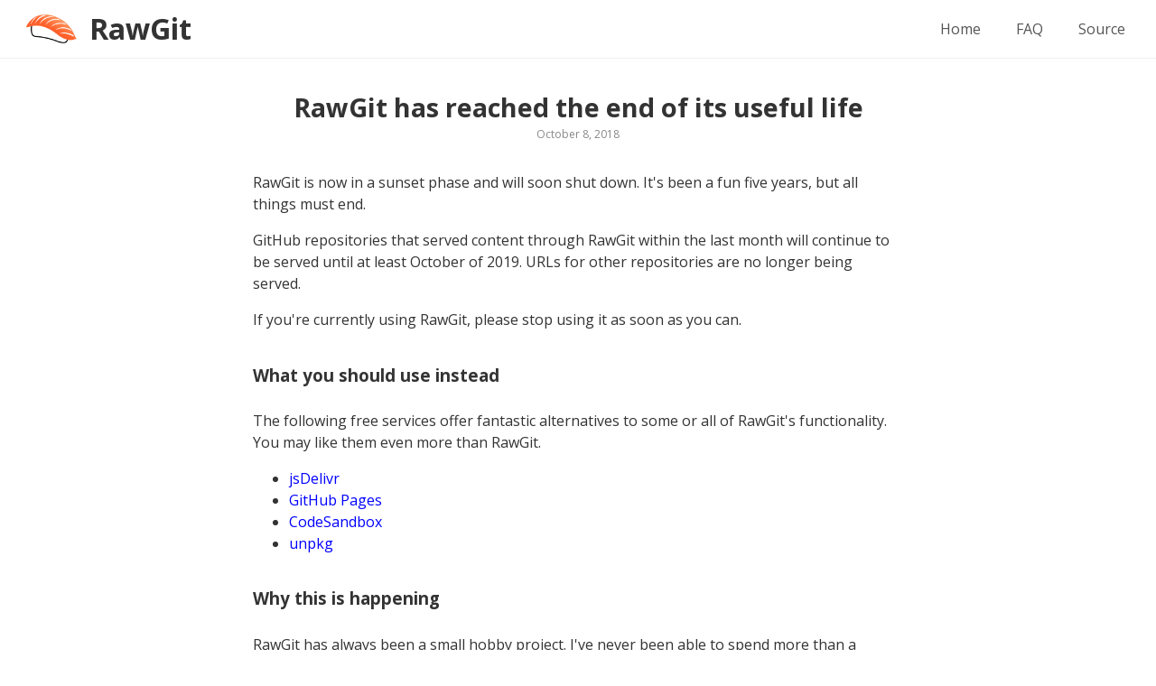

--- FILE ---
content_type: text/html;charset=UTF-8
request_url: https://rawgit-now.netlify.app/
body_size: 1397
content:
<!DOCTYPE html><html lang="en"><head><meta charset="utf-8">
<title>RawGit</title>
<meta name="viewport" content="width=device-width">

  <meta name="description" content="RawGit served raw files directly from GitHub with proper Content-Type headers.">

<link rel="stylesheet" href="//fonts.googleapis.com/css?family=Open+Sans:400,700|Source+Code+Pro:400,700">
<link rel="stylesheet" href="/css/rawgit.css">
<link rel="icon" href="/img/sushi-icon.png">

</head><body><header class="hd">
  <h1 class="title">
    <a href="/"><img class="logo" src="/img/sushi.png" alt="" role="presentation"></a>
    RawGit
  </h1>

  <nav class="nav">
    <ul>
      <li><a href="/">Home</a></li>
      <li><a href="https://github.com/rgrove/rawgit/blob/master/FAQ.md">FAQ</a></li>
      <li><a href="https://github.com/rgrove/rawgit">Source</a></li>
    </ul>
  </nav>
</header>

<div class="bd">
  <div class="content">
    <section class="news">
  <h2>RawGit has reached the end of its useful life</h2>
  <time class="date" datetime="2018-10-08">October 8, 2018</time>

  <div class="news-body">
    <p>RawGit is now in a sunset phase and will soon shut down. It's been a fun five years, but all things must end.</p>

    <p>GitHub repositories that served content through RawGit within the last month will continue to be served until at least October of 2019. URLs for other repositories are no longer being served.</p>

    <p>If you're currently using RawGit, please stop using it as soon as you can.</p>

    <h3>What you should use instead</h3>

    <p>The following free services offer fantastic alternatives to some or all of RawGit's functionality. You may like them even more than RawGit.</p>

    <ul>
      <li><a href="https://www.jsdelivr.com/rawgit">jsDelivr</a></li>
      <li><a href="https://pages.github.com/">GitHub Pages</a></li>
      <li><a href="https://codesandbox.io/">CodeSandbox</a></li>
      <li><a href="https://unpkg.com/">unpkg</a></li>
    </ul>

    <h3>Why this is happening</h3>

    <p>RawGit has always been a small hobby project. I've never been able to spend more than a handful of minutes a week on it, but it achieved a degree of popularity I could never have imagined.</p>

    <p>Last month alone RawGit served over 4.2 billion requests and consumed more than 176 terabytes of bandwidth. Those numbers are simply unfathomable to me. They're almost too huge to be real.</p>

    <p>Unfortunately, RawGit has also become an attractive distribution mechanism for malware. RawGit was meant to improve people's lives, but jerks are increasingly using it to hurt people.</p>

    <p>Since I have almost no time to devote to fighting malware and abuse on RawGit (and since it would be no fun even if I did have the time), I feel the responsible thing to do is to shut it down. I would rather kill RawGit than watch it be used to hurt people.</p>

    <h3>Thank you!</h3>

    <p>To everyone who has contributed to RawGit over the years, or who has said nice things to me about it, or who has just used it without being a jerk: thank you. I've learned a lot, and I've mostly enjoyed it. I hope you have too.</p>

    <p>— Ryan Grove (<a href="https://twitter.com/yaypie">@yaypie</a>)</p>
  </div>
</section>
  </div>
</div>

<footer class="ft">
  <p>
    © 2018 <a href="http://wonko.com/">Ryan Grove</a>.
    Follow <a href="https://twitter.com/rawgit">@rawgit</a> on Twitter for news and status updates.<br>
    <a href="http://thenounproject.com/noun/sushi/#icon-No14497">Sushi icon</a> designed by <a href="http://thenounproject.com/lnakanishi">Linda Yuki Nakanishi</a> from The Noun Project.
  </p>
</footer></body></html>

--- FILE ---
content_type: text/css; charset=UTF-8
request_url: https://rawgit-now.netlify.app/css/rawgit.css
body_size: 806
content:
html {
  background: #fff;
  color: #333;
}

html, button, input, select, textarea {
  font: 16px/1.5 'Open Sans', Helvetica, sans-serif;
}

body {
  margin: 0;
  padding: 0;
}

a {
  color: #0000ff;
  text-decoration: none;
}

a:hover { text-decoration: underline; }

code, pre {
  color: #444;
  font-family: 'Source Code Pro', 'Droid Sans Mono', 'DejaVu Sans Mono', Menlo, monospace;
}

code {
  background: #f8f8f8;
  border: 1px solid #f0f0f0;
  border-radius: 2px;
  padding: 0 4px 1px;
}

pre { overflow-x: auto; }

.offscreen {
  left: -9999px;
  position: absolute;
}

/* -- Header ---------------------------------------------------------------- */
.hd {
  background: #fff;
  border-bottom: 1px solid #efefef;
  display: flex;
  justify-content: space-between;
  padding: 0.5em 1em;
}

.hd .logo {
  height: 32px;
  margin: 0 0.2em 0 0.4em;
  position: relative;
  top: 4px;
  width: 56px;
}

.hd .nav ul {
  margin: 0;
  padding: 0;
}

.hd .nav li {
  display: inline-block;
  line-height: 48px;
  margin: 0 0.6em;
}

.hd .nav a {
  color: #555;
  padding: 5px 8px;
  text-decoration: none;
}

.hd .nav a:hover {
  background: #efefef;
}

.hd .title {
  color: #333;
  font-size: 2em;
  line-height: 48px;
  margin: 0;
  white-space: nowrap;
}

.hd .title a {
  color: inherit;
  text-decoration: none;
}

@media (max-width: 767px) {
  .hd {
    flex-direction: column;
  }

  .hd .logo {
    height: 24px;
    width: auto;
  }

  .hd .nav,
  .hd .title {
    text-align: center;
  }

  .hd .nav li {
    margin-right: 0.3em;
  }

  .hd .nav a {
    padding: 0;
  }

  .hd .title {
    font-size: 1.4em;
  }
}

/* -- Content --------------------------------------------------------------- */
.bd,
.ft {
  padding: 0 30px;
}

.bd {
  margin: 0 auto;
  max-width: 1440px;
}

.hero {
  font-size: 2.5em;
  line-height: 1.3;
  padding: 0 3em;
  text-align: center;
}

.url {
  background: #fbfbfb;
  border: 1px solid #dfdfdf;
  cursor: text;
  padding-left: 6px;
  padding-right: 6px;
  text-align: center;
  width: 100%;
}

.url-container {
  display: flex;
}

.url-copy-button {
  background: none;
  border: 1px solid transparent;
  cursor: pointer;
  display: none;
}

.url-copy-button:hover {
  background: #f5f5f5;
  border-color: #efefef;
}

.url-copy-button:active {
  background: #badeff;
  border-color: #8cc3f6;
}

.url-copy-button:disabled {
  background: none;
  border-color: transparent;
  cursor: not-allowed;
}

.url-copy-button:disabled img {
  opacity: 0.3;
}

.url-copy-button img {
  display: block;
}

.url-helper {
  display: flex;
  flex-wrap: wrap;
  padding: 0 3em;
}

.url-helper .column {
  flex: 1;
  padding: 0 1.5em;
}

.url-helper h2 { text-align: center; }

.url-paste {
  flex: 2 100%;
}

#url-form {
  text-align: center;
}

#url {
  font-size: 1.3em;
  width: 80%;
}

@media (max-width: 975px) {
  .bd,
  .ft,
  .url-helper .column {
    padding: 0 1em;
  }

  .hero { font-size: 1.6em; }
  .url-helper { padding: 0 1em; }
  .url-helper h2 { font-size: 1.4em; }
  #url { font-size: 1em; }
}

@media (max-width: 767px) {
  .hero {
    font-size: 1.4em;
    text-align: left;
  }

  .hero,
  .url,
  .url-helper,
  .url-helper .column,
  #url-form { padding: 0; }

  .url,
  #url { font-size: 0.9em; }

  #url { width: 100%; }

  .url-helper {
    display: block;
  }

  .url-helper h2 {
    font-size: 1.2em;
    margin: 1.5em 0 0.8em;
    text-align: left;
  }

  .url-helper ul {
    padding-left: 1.5em;
  }
}

/* -- News ------------------------------------------------------------------ */
.news {
  margin: 2em auto;
  max-width: 720px;
}

.news h2 {
  font-size: 1.8em;
  margin-bottom: 0;
  text-align: center;
}

.news h3 {
  margin: 1.9em 0 1.3em;
}

.news .date {
  color: #888;
  display: block;
  font-size: 12px;
  text-align: center;
}

.news-body {
  margin: 2em 0;
}

/* -- Misc ------------------------------------------------------------------ */
.announcement {
  background: #fdf3d1;
  border: 1px solid #fceec0;
  border-radius: 5px;
  padding: 4px;
  text-align: center;
}

.invalid {
  background: #FFF7F7;
  border-color: #FFCCCC;
}

.valid {
  background: #F2FFEB;
  border-color: #98f9a0;
}

/* -- Footer ---------------------------------------------------------------- */
.ft {
  border-top: 1px solid #efefef;
  color: #888;
  font-size: 0.8em;
  margin: 3em 0 0;
}

.ft a {
  color: inherit;
  text-decoration: underline;
}
